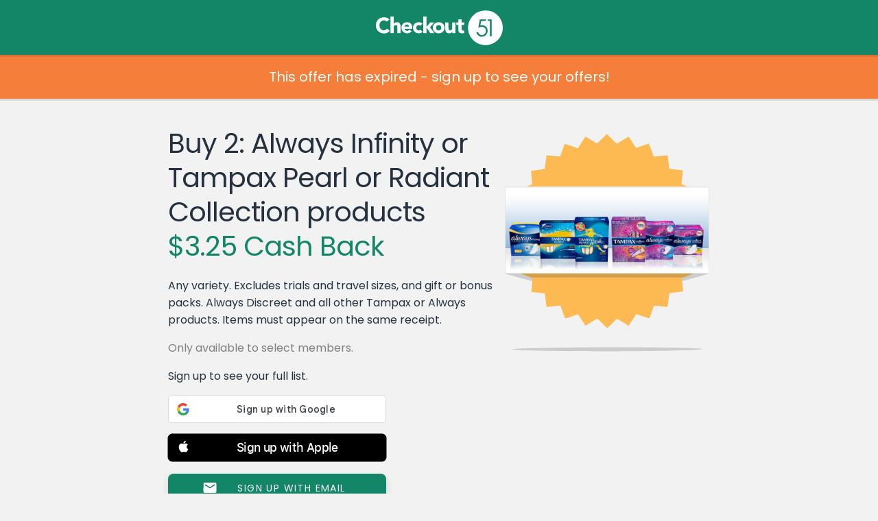

--- FILE ---
content_type: text/html; charset=UTF-8
request_url: https://www.checkout51.com/offer/Buy-2%3A-Always-Infinity-or-Tampax-Pea-coupon7016
body_size: 19390
content:
<!DOCTYPE html>
<html class=" theme-reskin" lang="en" ng-app="checkoutApp" ng-cloak>
	<head>
		<title>Buy 2: Always Infinity or Tampax Pearl coupon 7016 - Checkout 51</title>
					<meta charset="utf-8">
<link rel="icon" href="/shared/assets/img/themes/reskin/favicon.ico" type="image/x-icon"/>
<link rel="shortcut icon" href="/shared/assets/img/themes/reskin/favicon.ico" type="image/x-icon"/>
    <meta name="description" content="Any variety. Excludes trials and travel sizes, and gift or bonus packs. Always Discreet and all other Tampax or Always products. Items must appear on the same receipt. - 7016">
   <meta name="viewport" content="initial-scale=1.0,width=device-width" />
<meta http-equiv="X-UA-Compatible" content="IE=edge">
					<meta name="twitter:card" content="app">
<meta name="twitter:app:id:iphone" content="id577333970">
<meta name="twitter:app:id:ipad" content="id577333970">
<meta name="twitter:app:id:googleplay" content="com.c51">
<meta name="twitter:app:country" content="ca">
	<meta name="twitter:description" content="Checkout 51 is the easiest way to save money on groceries from the brands you love! Redeem exclusive offers and deals when you go shopping every week, and we'll send you cash back.">

					<link rel="image_src" href="https://checkout51-productimages.s3-us-west-2.amazonaws.com/public/production/1440/7016_1431710709" />

<meta property="og:site_name" content="Checkout 51">
<meta property="og:type" content="cfiftyone:offer">
	<meta property="og:title" content="$3.25 Cash Back - Buy 2: Always Infinity or Tampax Pearl or Radiant Collection products">
<meta property="og:image" content="https://checkout51-productimages.s3-us-west-2.amazonaws.com/public/production/1440/7016_1431710709">
	<meta property="og:url" content="https://www.checkout51.com/offers/7016?t=abe8ec7d3364103e5c3cedfb3cf1d14d">
<meta property="og:description" content="Checkout 51 is the easiest way to save money on groceries from the brands you love!">

					<link type="text/css" rel="stylesheet" href="/shared/assets/css/theme.css" />
<link type="text/css" rel="stylesheet" href="/shared/assets/css/layout.css" />
<link type="text/css" rel="stylesheet" href="/shared/assets/css/container.css" />
<link type="text/css" rel="stylesheet" href="/shared/assets/css/typography.css" />
<link type="text/css" rel="stylesheet" href="/shared/assets/css/forms.css" />
<link type="text/css" rel="stylesheet" href="/shared/assets/css/header.css" />
<link type="text/css" rel="stylesheet" href="/shared/assets/css/notifications.css"/>
<link type="text/css" rel="stylesheet" href="/shared/assets/css/footer.css" />
<link type="text/css" rel="stylesheet" href="/shared/assets/css/drop.css" />
<link type="text/css" rel="stylesheet" href="/shared/assets/css/app-icons.css" />
<link type="text/css" rel="stylesheet" href="/shared/assets/css/mediaqueries.css" />
<link type="text/css" rel="stylesheet" href="/shared/assets/css/fonts.css" />
<link type="text/css" rel="stylesheet" href="/shared/assets/css/seperator.css" />
<link rel="stylesheet" href="//code.jquery.com/ui/1.11.4/themes/smoothness/jquery-ui.css">

<link type="text/css" rel="stylesheet" href="/shared/assets/css/third-party/bootstrap/bootstrap.min.css"/>
<link type="text/css" rel="stylesheet" href="/shared/assets/css/third-party/bootstrap/bootstrap.custom.css"/>




	<link type="text/css" rel="stylesheet" href="/assets/css/views/offer.css" />
        					<script type="text/javascript" src="//cdnjs.cloudflare.com/ajax/libs/jquery/3.7.1/jquery.min.js"></script>
            <script src="https://code.jquery.com/jquery-migrate-3.5.2.min.js"></script>
        <script src="https://cdnjs.cloudflare.com/ajax/libs/jquery.hoverintent/1.10.2/jquery.hoverIntent.min.js"
        integrity="sha512-sw+oNcbTS/A0W2RCoTKChyNVw/OClp76mxn3yaOZiDaxpGMXFIWrZC6BlgtieaWp2oh2asgj44TJd1f4Lz2C8Q=="
        crossorigin="anonymous" referrerpolicy="no-referrer"></script>
<script type="text/javascript" src="//cdnjs.cloudflare.com/ajax/libs/html5shiv/r29/html5.min.js"></script>
<script type="text/javascript" src="//cdnjs.cloudflare.com/ajax/libs/modernizr/2.6.2/modernizr.min.js"></script>
<script type="text/javascript" src="//cdnjs.cloudflare.com/ajax/libs/underscore.js/1.5.2/underscore-min.js"></script>
<script type="text/javascript" src="//cdnjs.cloudflare.com/ajax/libs/moment.js/2.2.1/moment.min.js"></script>
<script type="text/javascript" src="//cdnjs.cloudflare.com/ajax/libs/Cookies.js/0.3.1/cookies.min.js"></script>
<script type="text/javascript" src="/shared/assets/js/drop.js"></script>
<script type="text/javascript" src="/shared/assets/js/header.js"></script>
<script type="text/javascript" src="/shared/assets/js/notifications.js"></script>
	<script type="text/javascript" src="/shared/assets/js/c51-protocol.js"></script>
<script type="text/javascript" src="/shared/assets/js/snap-to-footer.js"></script>
<script type="text/javascript" src="/assets/js/Function.prototype.bind.js"></script>

<script
    src="https://code.jquery.com/ui/1.14.1/jquery-ui.min.js"
    integrity="sha256-AlTido85uXPlSyyaZNsjJXeCs07eSv3r43kyCVc8ChI="
    crossorigin="anonymous">
</script>

<script>
    C51.data.BRANCH_KEY = "key_live_loslNUuyCwAXWKQcgg0Hxlmorrasq6Yx";
</script>
<script type="text/javascript" src="/shared/assets/js/branch.js"></script>

<script type="text/javascript" src="/shared/assets/js/third-party/bootstrap/bootstrap.min.js"></script>




	<script type="text/javascript" src="/assets/js/views/offer.js"></script>
    <script async src="https://www.googletagmanager.com/gtag/js?id=G-8J9F7ECP4L"></script>

    <script>
        window.dataLayer = window.dataLayer || [];
        function gtag(){dataLayer.push(arguments);}
        gtag('js', new Date());

        gtag('config', 'G-8J9F7ECP4L');
    </script>
<script type="text/javascript">

    // Async loader
    

        var appboyBaseUrl = {baseUrl: 'https://clair.iad-03.braze.com/api/v3'};

        +function(a,p,P,b,y){appboy={};appboyQueue=[];for(var s="initialize destroy getDeviceId toggleAppboyLogging setLogger openSession changeUser requestImmediateDataFlush requestFeedRefresh subscribeToFeedUpdates logCardImpressions logCardClick logFeedDisplayed requestInAppMessageRefresh logInAppMessageImpression logInAppMessageClick logInAppMessageButtonClick logInAppMessageHtmlClick subscribeToNewInAppMessages removeSubscription removeAllSubscriptions logCustomEvent logPurchase isPushSupported isPushBlocked isPushGranted isPushPermissionGranted registerAppboyPushMessages unregisterAppboyPushMessages submitFeedback trackLocation stopWebTracking resumeWebTracking ab ab.User ab.User.Genders ab.User.NotificationSubscriptionTypes ab.User.prototype.getUserId ab.User.prototype.setFirstName ab.User.prototype.setLastName ab.User.prototype.setEmail ab.User.prototype.setGender ab.User.prototype.setDateOfBirth ab.User.prototype.setCountry ab.User.prototype.setHomeCity ab.User.prototype.setLanguage ab.User.prototype.setEmailNotificationSubscriptionType ab.User.prototype.setPushNotificationSubscriptionType ab.User.prototype.setPhoneNumber ab.User.prototype.setAvatarImageUrl ab.User.prototype.setLastKnownLocation ab.User.prototype.setUserAttribute ab.User.prototype.setCustomUserAttribute ab.User.prototype.addToCustomAttributeArray ab.User.prototype.removeFromCustomAttributeArray ab.User.prototype.incrementCustomUserAttribute ab.User.prototype.addAlias ab.InAppMessage ab.InAppMessage.SlideFrom ab.InAppMessage.ClickAction ab.InAppMessage.DismissType ab.InAppMessage.OpenTarget ab.InAppMessage.ImageStyle ab.InAppMessage.TextAlignment ab.InAppMessage.Orientation ab.InAppMessage.CropType ab.InAppMessage.prototype.subscribeToClickedEvent ab.InAppMessage.prototype.subscribeToDismissedEvent ab.InAppMessage.prototype.removeSubscription ab.InAppMessage.prototype.removeAllSubscriptions ab.InAppMessage.Button ab.InAppMessage.Button.prototype.subscribeToClickedEvent ab.InAppMessage.Button.prototype.removeSubscription ab.InAppMessage.Button.prototype.removeAllSubscriptions ab.SlideUpMessage ab.ModalMessage ab.FullScreenMessage ab.HtmlMessage ab.ControlMessage ab.Feed ab.Feed.prototype.getUnreadCardCount ab.Card ab.ClassicCard ab.CaptionedImage ab.Banner ab.WindowUtils display display.automaticallyShowNewInAppMessages display.showInAppMessage display.showFeed display.destroyFeed display.toggleFeed sharedLib".split(" "),i=0;i<s.length;i++){for(var m=s[i],k=appboy,l=m.split("."),j=0;j<l.length-1;j++)k=k[l[j]];k[l[j]]=(new Function("return function "+m.replace(/\./g,"_")+"(){appboyQueue.push(arguments)}"))()}appboy.getUser=function(){return new appboy.ab.User};appboy.getCachedFeed=function(){return new appboy.ab.Feed};(y=p.createElement(P)).type='text/javascript';y.src='https://js.appboycdn.com/web-sdk/2.0/appboy.min.js';y.async=1;(b=p.getElementsByTagName(P)[0]).parentNode.insertBefore(y,b)}(window,document,'script');

    

    if ( typeof appboy !== 'undefined' ) {

        appboy.initialize('025929df-b11c-4339-9137-eff1c1080ef8', appboyBaseUrl);

        //appboy.display.automaticallyShowNewInAppMessages();
        //appboy.toggleAppboyLogging();

        
        appboy.openSession();

        window.appboy = appboy;

    }

</script>
<style id="antiClickjack">
	body {
		display: none !important;
	}
</style>

<script>
	if (self === top
		|| self.location.origin === top.location.origin
		|| self.location.origin === "https://admin.checkout51.com"
    )
	{
		var antiClickjack = document.getElementById("antiClickjack");
		antiClickjack.parentNode.removeChild(antiClickjack);
	}
	else {
		top.location = self.location;
	}
</script>
			</head>
        <body class="offer">
			<script type="text/javascript">
	C51 = window.C51 || {};
	C51.data = C51.data || {};
	C51.data.country_cookie_key = 'c51_production_country';
</script>


	<header>
	Checkout 51
		
</header>
	    	<div class="main">
        			<div class="header-push"></div>
        		<script>
    window.C51 = window.C51 || {};
    C51.data = C51.data || {};
    C51.data.share = null
    C51.data.title = "Buy 2: Always Infinity or Tampax Pearl coupon 7016 - Checkout 51"
    C51.data.offer = {"offer_id":"7016","groupname":null,"description":"Any variety. Excludes trials and travel sizes, and gift or bonus packs. Always Discreet and all other Tampax or Always products. Items must appear on the same receipt.","image_url":"https:\/\/checkout51-productimages.s3-us-west-2.amazonaws.com\/public\/production\/1440\/7016_1431710709","regular_price":"0.00","cash_back":"3.25","upgradable":false,"upgradable_cash_back":null,"upgraded":false,"name":"Buy 2: Always Infinity or Tampax Pearl or Radiant Collection products","details":"\t\t\t<!DOCTYPE html>\n\t\t\t<html>\n\t\t\t<head>\n\t\t\t<meta charset=\"UTF-8\">\n\t\t\t<title>Offer<\/title>\n\t\t\t<base target=\"_blank\">\n\t\t\t<style>\n\t\t\t    \t\t            {literal}.bonus {\r\n    background-position:  0% 0%;\r\n    background-repeat: no-repeat;\r\n    background-size: 5em;\r\n    margin: 0.625em 1.25em 0.625em .625em;\r\n    min-height: 60px;\r\n}\r\n\r\n.bonus p {\r\n    margin: 0 1em 0 5.25em;\r\n}\r\n{\/literal}\n\t\t        \t\t            {literal}.bonus {\r\n    background-image: url(data:image\/png;base64,iVBORw0KGgoAAAANSUhEUgAAAHgAAAB4CAIAAAC2BqGFAAAM+klEQVR4AezXBZLCQBBGYe5\/zMXdCRBhP9zd5S+Jtc0bqU5q9CjFcTwYDHq9XrvdbjQa1Wq1UqmUSqXiijx66RMDZoy5cBy9v1IPgNtqtbDDMX+ROHIXZAf0H+h+vw+NFZq\/[base64]\/gVpjyPgG03X0UsZUVBEGSJLctV0BhBT+KW5FvDNqu9O+wb2xGPt28YRjeu24pJFok3SmlKvj9QBvbvgZ5ehYb2OKUeIykk3R6dv9zZyaGFYMwDGX\/YbMCfb3ykwj3rhDxBNbDN9W4jdsrgaYvVQMcOv1lURtGFdq4jfPxoGvKeyBv2zY9Q3EAN\/bQDmTdvlIxKsoYw2+PMZzBpYo1QnJBEyksAlW5CDzu4FJVRhCCnFDQbGgVZXOAfKtpV6yREwa6npcRsIdGpu2JiKs583X7oJUPKe\/FLtn21jJkjbQU0ETEsPslV4yqhgx7IwIjQDMq6W6N\/ck+Yt5ocFs3dQT6QX+1aHBI6wsabicUkKZXG0qbUuaw0Jc1nFfWyETsNNCcIrU07z6taHv0aLFG7BzQtAi6h4LmMtkXNyQoaMQieQJoft6UMuexfgtDiLJGshs0X0e8sE4atnnOMO3pBIJkhFtBc5EJ7IGGrohwK2h2VkM4BwY1wn2gGew1nPep\/k6GKA1q5JtAc2rRcPZfQT131Fd15ktTex0zL3WD7sxvW7+pIQ2BT9SbA3gk2xaF69q2bdu2bfvGTu7Ytm17Jml3bNu2bb\/3d6pTt6c7Pe\/2nUx93+uv0kGdOtVnnX3WXmufihl7AMIJB9qSN3hAy6YUEZBd73Ugc442f5Ymb\/jIn6HKm6bM5X2mJo\/3Rf5F+xKriupHzfjS1aGk6smK3J+2JL+7Iu6VRdGvL4n+dG2C8570JYFF+qy6iubuEcFjaAxQZvYQrMlnmzbZkstbznXRCH8qznBUcZzpZHgXfvMTfvcTfj4i\/HTkTMMf1afYK68dE2C3K628+bgc0OHkqu83JV8\/NoC7cFPh+0OGu\/DDHwrDD98dEv7wO8tJfamHbl146YhboPILakFU8mYo27qUyhq7GDYDu+Yvf\/E4z0Uz7nD23oTK+fqC5xZEnu2s5o\/X\/uV\/kbsWLO6fFlLS8G9CO6289bO1CYAIrJd66uj2LGf1x6vjV4YUE8K6zNrlwcVfrk8831Uj\/[base64]\/HIhhPNcNdePCbhuTABwPzIzLKfGag81rd2KtJpj1E4t2QMoTiDQlGXNhJ2tt8yva79xfOB5rloJRNbsrrgK0zZHUqpPMgH6Kh\/9Oc5qfWbdUYPv6e\/tHzmmfA5mCT\/7EsgsGiaSHHDbxKC6tn+fvhigNFh5KtQCpUIzoG1dRCSck\/9UXOVjBJGgu31SMAFl2mZNWAnc8jfQ3voL3LSRhU1ScvtmY9J900KfnBM+0Tenof2oad4RW8ESucRDK6IMNZN4g3OPi1JFwmSwslVNBdjKjDds3ZP\/cUvySX8oJIJGCXy7KdmsDUqDv0tAX+Khu3VCUFNn38Dg4E9bU4QfDpHcPA9kQUHCNwefmhtRPTxPebUdV\/v4n+uqpn+Jl8Yezj7+kTNMM\/YAihMINNn2eApJRO4tE4Iu8TTqDeCASbdFl5m26ezpf2RWOMnQtM1v2wwk7rg7Xfju4OkOKs2QPIC1CVjk2lRlrnjtr9tShF99wVe8Fplx64TAxo7e0SowySY8BCbWDGib\/Oih5GoE8tXDQID4Fd66grqjcunBpKqzHNWXe+kkEj\/pT0VkQVN+XQd8crKd4rftxsy5L6HyVHslie73HYa\/5Na0X+imvcRTKy0FlMZsTf6ojJxhMljZHq8RUJRmQNtEVb9sSzElXxD8YFW8WZt3V8SeamcUf8gycHxrWawYzjAGl\/imVPMrcQpNk+jQJ6JgIK6JfTSG2DnBfsPYgMrm0anAMEwGK1sZT7AU0f\/cfLd19z08MwzXJ2mJU+yUc3UFpm3wLAAnhjyQQSAs\/+SyVk49PjsclInZ8qYug0ZcGSf84svx+1CAQ99Pz42gsQnhKGCSUXwi0lJKywc0RYB\/LqLV6bXI5yu89SIWF3toibjs6japAW6CvIcOuW6MAWWm4Wxn1f7ESk5Vt3RjapgDbIV\/Vt3PpMQvD0AjznsySJGi6SAN4iTFzq\/01rMsdsZWmH2GkNwGAn99eOnasBLxWB9esiSgyOdQVlbVsZYmw2Sw\/x9ATziSgwaQMtVZTqqP18RLFR\/qSihfvDgYIciIx5vGBSqHTURrd\/89U0LE5AaaJMDn5kcS\/[base64]\/\/ro9VfhdIfxy5AwnNQH+x47UC9w0cMsLCyONkZ7XgFlXpdVA046705gDsfOrh2z39uhyy4+hSq89z1UNO0lWCA+ZUdkqg7yTw7AgCV5aFEUqk4BAP3jsy7S6gdQ38NHqeCAmlmGYwynV4naBYKe4wsvAHoHZhkHO1uYLPxyGZDt7+6erciEEY\/8+AK0esVDnsjcDcS0JeT7SK4ujB\/8zKINhkcOCp1W0EjiSISSgqF1oKRJZea0KKSZBXealB+jNUWXGmOrqe3B6KLCCznsrDfzrl1ojfLn\/2fmGAGebBqCvHhaO57tpYovMLXJP38CTcyKkwiHNIGjIXQYLLlNRaWVwMVQo1Tdg5Aemh1rL8vAAivgMJxWYvolVMXktDihkI4YMxgRgMt32ZQif72NWOLVhSHVwSkSQqI8tNgcisqARyrpiOE\/wA9SBLpShqCRTmRQZB2maWgl26qw1Lm7oRMNBx6c5KD32H0UvTZ297LawS3LVEKDAjWCAZ0T\/TTizUIY5Wm25YtilJOql+UYCUZDichnKpHIU\/gvrOzAmFw9bCTA65U\/lgaQqa+1LG7tumRDI2gdH0XybvrKr2w37AF4UP9X8UNnSberviXeUCXdhkrwPZpnliRcXRnGVNN+APkmRY9pG\/sL\/KG5lsahLWbBSoqeEf9fk4NrWnmM8NfvyomiqRVxC0C3Q\/+3RUSbM0NU+egQGey5UMyio4uylGSWiuRAQYScuTyhpNp0hiEUsOdHgYg8dclBruUko\/1bWaG3OfrEukSFJegCRZ403pBdlIyQHHp0a3tnOGvS13c60bzcmYWSErw4Qs5SimDDQREI8MitMmV4jmXjCnLjmHdeHj+dRgozKtrKmLm4K6aMvmQAmA2HOEwddvZZgjfbmrAyPG5DWlgUVsUKpWsDRHIQ2I\/xgZRyC7Nh3mq7Koz2zwoHhFr49KHx9AASpJZHTxFod\/MBZFB4T+eX6BNyNaLKZEoKds9SmMZzIDGidRUAh+zR7FQ7+1cXRFLOqrBT2RvlxAxkeoKlp7Zngmz1Dnbc0sGhxgPGYpysAxNLG\/51JEktbXPdlELxvLI35ZE3CBL+c6MImswdx6JyS0AJ9ocPuNBrnVhs\/RlZ1G\/thDrvSP1wV9+qS6NeWRH++LtF9f+bGyLKkMusOa\/QfoJHlkbAB63zCmf+2d+dWEAJBDETzz5rxcTj7ml8BLFBvzZb0B+uJc07CFo4cne3OOtt1iC5aMS5aISwk\/jYr\/ibQ+T0iysF\/54XQfRBqJIJQjBKEqp8QlFcFoI4tAAWDAajMDEAJrFpjtcaKuu+jet6YgjEF8yCfYPDGhJMJJ6NkZvYKYTjSFKopVOO+5qqJPmGAHfuKJhpEEw2iiSYaRBMNookmGkQTDaKJJhpEEw2iiSYaRBMNookmGkQTjQOiL4QCBccXcQAAAABJRU5ErkJggg==);\r\n}{\/literal}\n\t\t        \t\t    <\/style>\n\t\t    <style>body, html, p {\n  color: #323532;\n}\n\nol, ul {\n  list-style-position: inside;\n  text-indent: -1em;\n}\n\n* {\n  margin: 0;\n  padding: 0;\n}\n\nbody, html {\n  float: left;\n  font-size: 12px;\n  width: 100%;\n  margin: 0;\n  padding: 0 0 3px;\n}\n\nbody {\n  background-color: #f2f2f2;\n}\n\nbody.pre_project_duke {\n  background-color: #f3ffeb;\n}\n\na {\n  text-decoration: none;\n}\n\nsup {\n  font-size: 0.65em;\n  position: relative;\n  top: -0.2em;\n  vertical-align: top;\n}\n\np {\n  margin: 0 1.25em;\n  padding: 8px 0;\n}\n\na:active, a:hover, a:link, a:visited {\n  color: #2e96d3;\n  text-decoration: none;\n}\n\na.cc_list_offer:active, a.cc_list_offer:hover, a.cc_list_offer:link, a.cc_list_offer:visited {\n  color: var(--coal-color);\n}\n\nh1, h2, h3, h4, h5, h6 {\n  color: #323532;\n  font-family: inherit;\n  font-size: inherit;\n  font-weight: inherit;\n  line-height: inherit;\n}\n\nh1, h2 {\n  line-height: 2.25em;\n  margin: 0 0 0.625em;\n  padding: 0 0 0 1.25em;\n}\n\nh1 {\n  background-color: #fdba52;\n  margin-top: 0;\n}\n\nh2 {\n  font-size: 13px;\n  padding: 6px 0 5px 0;\n  margin: 0;\n  text-align: center;\n  border-bottom: 1px solid #f2f2f2;\n}\n\nh2.cond-head {\n  margin-top: 0.625em;\n}\n\nstrong {\n  font-family: \"Poppins Regular\", sans-serif;\n}\n\n.offer, .web {\n  font-family: \"Poppins Regular\", sans-serif;\n  height: auto;\n  line-height: 14px;\n}\n\n.fineprint {\n  font-size: 10px;\n  line-height: 1.25em;\n  margin: 0 1.25em;\n  padding: 1em 0;\n}\n\nul {\n  list-style-type: disc;\n  padding: 0 1.25em;\n}\n\nol li, ul li {\n  padding: 0.25em 1.25em;\n}\n\nol {\n  list-style-type: 1;\n  padding: 0 1.25em;\n}\n\n.fullbleed {\n  display: block;\n  width: 100%;\n  margin: 0.625em 0 1.25em;\n}\n\n.fullbleed h2 {\n  margin: 0;\n  border: none;\n  background-repeat: no-repeat;\n  background-position-x: 97.5%;\n  background-position-y: 50%;\n  background-image: url(\"data:image\/png;base64,iVBORw0KGgoAAAANSUhEUgAAABQAAAAUCAYAAACNiR0NAAAAAXNSR0IArs4c6QAAATVJREFUOBFjYBgFlIYAMz4DzM3NVcWlxSfIycjdfPr06Wt8amFyTDAGNvofwz8bhv8MsX\/+\/dljbGWsjE0NuhheAxXkFJYyMjLu+s\/wX\/L\/n\/97LC0tpdENQOczogug8419jbn+v\/i\/GyhuxcjAeIOLg8vu8OHDOL1P0ECQBcYuxvwMnxgO\/P\/\/3wBo6HkGfgbHs3vOfkS3HMTH62WYBpBmdhZ2d6BhN4HeNwQaPgsmh04TZSC6JqBL\/6OLwfhEGQjy8s8\/P3cCXacO8jIjP2M6zAB0mqCB4Ej5+H8bNPxAkeKOK\/xAhuM1MDQ0lI3hJcN6oDorBkaGB2wsbC74YhhkIN6cwsXLFQ90WRHQm88ZWRkdTx0\/9RCkCR\/Aa6CsjOwXYLjxszCxpJ8+cfoWPoNG5agXAgCizmCTY7z89QAAAABJRU5ErkJggg==\");\n}\n\nimg.fullbleed {\n  height: auto;\n  margin: 0;\n  padding: 0;\n}\n\n.offer {\n  color: #323532;\n  padding-bottom: 0.625em;\n  background-color: #fff;\n  border-bottom: none;\n  margin: 0 0 0.625em;\n}\n\n.web, .web .offer {\n  color: #323532;\n  border: 0;\n  margin: 0;\n}\n\n.web .offer {\n  background-color: #FFF;\n  box-shadow: none;\n  padding: 0 0 8px;\n}\n\n.web {\n  font-size: 12px;\n  background-color: #fff;\n  padding: 0 0 1.25em;\n}\n\n#offer {\n  color: #323532;\n  font-family: \"Poppins Regular\", sans-serif;\n  line-height: 1.25em;\n  padding: 0;\n  background-color: #fff;\n  border-bottom: 2px solid #dae5d3;\n  display: block;\n}\n\n#age-gate, #age-gate-411 {\n  color: #323532;\n  font-family: \"Poppins Regular\", sans-serif;\n  line-height: 1.25em;\n  border-bottom: 2px solid #dae5d3;\n  text-align: center;\n  vertical-align: center;\n  background-color: #fff;\n  display: none;\n  padding: 0 0 1em;\n  margin-bottom: 20px;\n}\n\n#age-gate p, #age-gate-411 p, #denied p {\n  text-align: left;\n}\n\n#age-gate h2, #age-gate-411 h2, #denied h2 {\n  text-align: left;\n  padding-left: 1.25em;\n}\n\n#denied {\n  color: #323532;\n  font-family: \"Poppins Regular\", sans-serif;\n  line-height: 1.25em;\n  display: none;\n  padding: 1.25em 0;\n  background-color: #fff;\n  border-bottom: 2px solid #dae5d3;\n}\n\n#confirm-age, #confirm-age-android {\n  width: 60%;\n  background-color: #2e96d3;\n  margin: 2em auto;\n  color: #fff;\n  border-radius: 5px;\n  text-align: center;\n  padding: 1em 0;\n}\n\n.offer {\n  color: #323532;\n  font-family: \"Poppins Regular\", sans-serif;\n  line-height: 1.25em;\n  padding: 0;\n  background-color: #fff;\n  border-bottom: 2px solid #dae5d3;\n  display: block;\n}\n\n.age-gate, .age-gate-411 {\n  color: #323532;\n  font-family: \"Poppins Regular\", sans-serif;\n  line-height: 1.25em;\n  border-bottom: 2px solid #dae5d3;\n  text-align: center;\n  vertical-align: center;\n  background-color: #fff;\n  display: none;\n  padding: 0 0 1em;\n  margin-bottom: 20px;\n}\n\n.age-gate p, .age-gate-411 p, .denied p {\n  text-align: left;\n}\n\n.age-gate h2, .age-gate-411 h2, .denied h2 {\n  text-align: left;\n  padding-left: 1.25em;\n}\n\n.denied {\n  color: #323532;\n  font-family: \"Poppins Regular\", sans-serif;\n  line-height: 1.25em;\n  display: none;\n  padding: 1.25em 0;\n  background-color: #fff;\n  border-bottom: 2px solid #dae5d3;\n}\n\n.confirm-age, .confirm-age-android {\n  width: 60%;\n  background-color: #2e96d3;\n  margin: 2em auto;\n  color: #fff;\n  border-radius: 5px;\n  text-align: center;\n  padding: 1em 0;\n}\n\n.button {\n  line-height: 2.625em;\n  font-size: 16px;\n  color: #fff;\n  text-align: center;\n  vertical-align: center;\n  background-color: #0076d6;\n  width: 90%;\n  margin: 0.71% 5%;\n  border-radius: 40px;\n  box-shadow: 0 3px 0 0 rgba(0, 0, 0, 0.1);\n}\n\n.conditions {\n  list-style-type: none;\n  text-indent: 0;\n  padding: 18px 16px 0 16px;\n  background-color: white;\n}\n\n.conditions li {\n  background-repeat: no-repeat;\n  background-position: 0 0;\n  background-size: 18px 16px;\n  margin-bottom: 16px;\n  padding: 2px 0 0 22px;\n  font-size: 12px;\n}\n\n.conditions .offer-info {\n  background-image: url(\"data:image\/png;base64,iVBORw0KGgoAAAANSUhEUgAAABIAAAAQCAYAAAAbBi9cAAAAAXNSR0IArs4c6QAAAUJJREFUOBGtUzFOAzEQ3HUOkgaJH4AENVJKpCtyghq+gKgpU1JS5g08ghZQrrgfpI1E+AESTSCWl1076zhOQiSCJd96xzOjW3sN8E8D1\/k0TXNg3bQPjq4A8DRwaAwGnwrTGZRl+ZnrVozq+qVi0iMBHedkyRFwwuG217scSq5jycibILwSUcRZ+CFkNj6MIkRO4SI1iwIpZ2anI5YcqUDi\/p7xpX3P3DjF5c+KonOmZRrd9GeSmcietXAjU3kapfSgCUg0IgfXSkojl3knM8Xi2l9GyAoFucYT0iSJ1G51ffpl3xJ4vtQbBYhGq6SAVOfVRFbD+jkAG76xND7kpcPcwM\/ghWZhxM2WsbaniSYaScdyu73naj5oIzPH\/fV7TdiJfSTpuoY0aB5kz5G7lygDf2vIQJmb7fpE1Owvj1a1O8cfm7GEfId42gsAAAAASUVORK5CYII=\");\n}\n\n.conditions .limit {\n  background-image: url(\"data:image\/png;base64,iVBORw0KGgoAAAANSUhEUgAAABIAAAAQCAYAAAAbBi9cAAAAAXNSR0IArs4c6QAAAOhJREFUOBGtUkEOgjAQpOALiPAK4kN4hU\/jFV40ET+ggTQx4QmivYIHqJ2GEkobwcY9sGU6zDK763n\/DM552vXdQ+SvMXBSW20CEARKi4ixl40zYmG49ZJkVwd+EI\/gcPCRfeIvioDH2FNycZ6HFJqDS+82i05ClJZRz\/tsWtBJyGZRCgn1Go1cCnDadzvSDIti5qvG37QNL8orP+dHuSZFeeMQg\/IGD0LIQaQYt\/nlBGhVTC1qPXK1iKryj1R5sU97sXAZ9kphtow+VdVdu9KEXC1CUbOmSvxiEVz1nZHXTtEYv6HkAHwAWjXwToh14fUAAAAASUVORK5CYII=\");\n}\n\n.conditions .barcode {\n  background-image: url(\"data:image\/png;base64,iVBORw0KGgoAAAANSUhEUgAAABIAAAAQCAYAAAAbBi9cAAAAAXNSR0IArs4c6QAAAKxJREFUOBFjYBi04MDB3Vv3H9y9BeRAIPsWhN6zDSQOZh\/Y03bgwJ7PBw7taYWqgasH8VlABAj8\/8\/gBWGB2aoQsf+eMDEGxv\/FQDVsjP8ZSoBi1cjqQWqY4AoJMECGgJTAaHTlRBuErhGdP2oQeohg8ukfRoyMDL9A7oDR6G7C6iKg4ttQTduA7G1gTf8ZexkZGL8ATepBNwSFD8oesCyCIoGDQ6p6HMbQUBgAfo1D\/uLu394AAAAASUVORK5CYII=\");\n}\n\n.conditions .no-stacking {\n  background-image: url(\"data:image\/png;base64,iVBORw0KGgoAAAANSUhEUgAAABIAAAAQCAYAAAAbBi9cAAAAAXNSR0IArs4c6QAAAZVJREFUOBGtU71OAkEQnlkh0vgCNhbamlhYcp4RbDTiI5j4DNqYGAsTG30GH0IiDaAcUNrZ0vAMNhhwx\/l2by\/HQUw0XnK7t\/N98938LdE\/PbxMZzgcrs3s5IKsNIh4y3NkRIafSqbyUK1WP4p+C0JJ0j2wIo9EslEk+zOPDfN5HNde8rjJHyAiJB2IMPOAyTRWzOo6XnzDBgwccPO+WURIZzqbvDsRw3dxVLtWR5sni4hJBt1bsXKlKY\/Lpcp2SLMUiK4maSQQSfqd5muvfRRw7GprxXv1k6TfjVQ08j50AyxLTSydwkDC98VInD1dHKYcd3TN8EAWkea4KWozpvwGaD8+PPaUxRWcL\/upQOhoLqJF+u8sWUSa00hdd6yd7ure7CXtZxGaqxEztRBpylGa83F\/zGqEYXMWlkt0x30vWRymHO+d+ughiwgTO7WTM3QDLUZ3ikWHiGu\/ctB++IR\/ZXMEQxhIdVANHT7tTii+S8dHGykmTFzPT\/ecUBD7yxVZEIJYuLSYLYwFbK6wP1xaz\/mH9RvvqcY7FkRTcAAAAABJRU5ErkJggg==\");\n}\n\n.conditions .store-specific {\n  background-image: url(\"data:image\/png;base64,iVBORw0KGgoAAAANSUhEUgAAABIAAAAQCAYAAAAbBi9cAAAAAXNSR0IArs4c6QAAAR5JREFUOBFjYBi2gBHZZ0eOHOH98\/fHhf\/\/\/yshi6OzGRkZvzMx\/o+1s3NdC5NjgjFA9N+\/P\/MIGQJSB1TD+e8fQwWQhjsEzjh4cK8VUOLgf4b\/LCDFxABGZqYkB1vn+SC1cBf9+\/9\/HswQRgbGLyBJIL0BaNNyMJuRYRcDI+NcEBsO\/v6vg7HhBrGxMnozMTIkgyQYGf\/nMzGyKTk4uAQ6OLhGMXCwyDrYu7o72rukgMQhahjWMTMzuGMYZG3tfBfo5ctQiT\/29vb3YYocLRyfwNgw8f8MjM9tbV1uwcRxhQfL1atX2WCK0OlXr5+hCzFgNejff4a5QMWo4YGhFVUAHkaowqTzUAxiYeG4AUxs9wgZA06QDEz7CKkbJvIAI85WVOICfigAAAAASUVORK5CYII=\");\n}\n\n.image-row .image img {\n  border: 0;\n  height: auto;\n  padding: 0.5em 1em 0.5em 0em;\n  width: 60px;\n}\n\n.image-row .text {\n  display: table-cell;\n  padding: 0em 1.25em 0 0;\n  vertical-align: middle;\n}\n\n.image-row strong {\n  display: block;\n  font-family: \"Poppins Regular\", sans-serif;\n  margin: 0 30px 0 0;\n}\n\n.image-row p {\n  margin: 0 30px 0 0;\n}\n\n.image-row {\n  border: solid #fff 1px;\n  border-width: 1px 0;\n  display: table;\n  padding-left: 0.5em;\n}\n\n.fake-title-and-cashback {\n  margin: 0 1.25em 1em 1.25em;\n}\n\n.title {\n  font-size: 1.75em;\n  line-height: 1.25em;\n  color: #323532;\n  font-family: \"Poppins Regular\";\n  text-align: center;\n  font-weight: bolder;\n}\n\n.cashback {\n  font-size: 1.5em;\n  line-height: 1em;\n  color: #49A83E;\n  font-family: \"Poppins Regular\";\n  margin: 0.3333333333em 0 0.4em 0;\n  text-align: center;\n}\n\n.web .offer .fake-title-and-cashback {\n  margin: 0 1.25em 1em 1.25em;\n}\n\n.web .offer .fake-title-and-cashback .cashback {\n  margin: 0.4em 0 1em 0;\n}\n\n\/*# sourceMappingURL=offer-details.css.map *\/\n<\/style>\n\t\t\t<\/head>\n\t\t\t<body><div class=\"offer\">\r\n    <ul class=\"conditions\">\r\n        <li class=\"offer-info\">Any variety. Excludes trials and travel sizes, and gift or bonus packs. Excludes Always Discreet and all other Tampax or Always products. Items must appear on the same receipt.<\/li>\r\n        {if isset($max_claims) && isset($claim_count)}<li class=\"limit\">{if $claim_count eq 0}Limit {$max_claims}{else}Limit {$max_claims}  |  Claimed {$claim_count}{\/if}<\/li>{\/if}\r\n\r\n    <\/ul>\r\n    <div class=\"bonus\">\r\n        <p>\r\n            <strong>P&G Everyday Bonus<\/strong>\r\n            <br\/>For every 2 offers redeemed with this icon by May 27, on May 29 we'll bonus your account $0.50!\r\n        <\/p>\r\n    <\/div>\r\n<\/div><div class=\"offer\">\r\n    <h2>About this product<\/h2>\r\n<p><strong>Tampax<sup>\u00ae<\/sup><\/strong> \u2014 a brand women have come to love and trust.<\/p>\r\n<p><strong>Always<sup>\u00ae<\/sup><\/strong> has reinvented its famous Dri-Weave\u2122 Technology to provide women with even better comfort than before. The Soft Cotton-Like Dri-Weave and Clean-Weave technologies work just like the original to help pull fluid instantly away from skin to help give a clean, dry feeling, while the top sheet is softer than before.<\/p>\r\n\r\n<\/div>\r\n<div class=\"offer\">\r\n    <div class=\"fullbleed\">\r\n        <a href=\"https:\/\/www.pgeverydaysolutions.ca\/page\/registration?external=true\" target=\"_blank\">\r\n            <h2 class=\"recipe-label\" style=\"background-color:#1b78bc;\">Get more from P&G<\/h2>\r\n            <div class=\"bg-preload\">\r\n                <img alt=\"offer image\" class=\"fullbleed\" src=\"data:image\/png;base64,iVBORw0KGgoAAAANSUhEUgAAAoAAAAEOAQMAAAAjUTRVAAAAA1BMVEX\/\/\/+nxBvIAAAAAXRSTlMAQObYZgAAACxJREFUeF7twwEJAAAAw6D3T\/0eQ8ElAAAAAAAAAAAAAAAAAAAAAAAAAAAAHFVuAAHopKaaAAAAAElFTkSuQmCC\" \/>\r\n            <\/div>\r\n        <\/a>\r\n    <\/div>\r\n\r\n    <p>Love Tampax and Always? Sign up for P&G Everyday's e-newsletter today to get savings, exciting offers and inspiration sent directly to your inbox.<\/p>\r\n\r\n    <p><a href=\"https:\/\/www.pgeverydaysolutions.ca\/page\/registration?external=true\" target=\"_blank\">Sign up for P&G Everyday<\/a><\/p>\r\n    {literal}<style>.fullbleed h2{margin-top:0;color:white;}.bg-preload {background-position:top center;background-size:100% 100%;background-image: url(https:\/\/d2xkh9za9v22a1.cloudfront.net\/1431023134_448018_ADMIN_UPLOAD), url(data:image\/jpeg;base64,\/9j\/4AAQSkZJRgABAQEASABIAAD\/\/gA+Q1JFQVRPUjogZ2QtanBlZyB2MS4wICh1c2luZyBJSkcgSlBFRyB2ODApLCBkZWZhdWx0IHF1YWxpdHkK\/9sAQwAIBgYHBgUIBwcHCQkICgwUDQwLCwwZEhMPFB0aHx4dGhwcICQuJyAiLCMcHCg3KSwwMTQ0NB8nOT04MjwuMzQy\/9sAQwEJCQkMCwwYDQ0YMiEcITIyMjIyMjIyMjIyMjIyMjIyMjIyMjIyMjIyMjIyMjIyMjIyMjIyMjIyMjIyMjIyMjIy\/8AAEQgAQwCgAwEiAAIRAQMRAf\/EAB8AAAEFAQEBAQEBAAAAAAAAAAABAgMEBQYHCAkKC\/\/[base64]\/j5+v\/EAB8BAAMBAQEBAQEBAQEAAAAAAAABAgMEBQYHCAkKC\/\/[base64]\/j5+v\/aAAwDAQACEQMRAD8A9\/[base64]\/AA5HAqJdRuvPij3ukcY8xmJ+8CelZ+xka\/WInX5GcZGaiuJlt7eSZ\/uopY1y1nfXTyrd3L7S0jBQegQf1outXm1HT5E\/[base64]\/aKxVriMEdQWFPS7t5MiOVHI7Kc0X7MHDq0Rf2XZbdv2WPB6\/LT47K2ijaOOFFRvvADrUomQ96dvGKfM+5PKuxX+w232cweUvlnquKRrC1d0doVJQYXjpVTW4rqXTpGs5THKo3KR3rzR\/E+tRyFGu3BU4Ip3fc83HZjTwclGpBu56ldQW0dszNCpC5YDHeobHTIRDFJNEDLgk\/jUumTtc6VayyHLOgJJ9akuZng24OcmjmaVjviozSmINMsxMZRAm4jHTiqVzZQf2jAsMQDltzkDoBV+4meGPeG\/CgSFoBMpGSKFKS1KcIvQsKioTtUDPWpKgtpDLCrt1qftUlhRVO91G106MSXc6RITgFjVH\/hKdF\/6CEP8A31TsyXOKdmzaorGXxRoznC38RP1qVfEGlt0vIz+NJ6blR95XRyeieML24vTFqBji4yoxjNamr+MYLENHbRPNNxtI+6fxqqsVpezLdRQp5bA\/My88VcFliKEQvHFHjgeXmtISg5e+rGGOq1K154ZKK+\/\/ACK+ma7r+pxGRLGCNOxdutZeueK\/Eem3C2Z0pHabhHjJYVZ1SVrbUXSJ7j7oyIhxS6N5l3LNJBLK93EPlE44X8KShJNSa09RypxdOyqvm9Dk4NN1uPUBqWoWwEBbL+Y2Ota8M8GiSvbwMzTyHzHkzjA7CtfxVPNJoUyXMe1lKgn1Oa8ltrXUtXmk\/eMIy5Vpt\/TngGsMTyyk3FKOnQ6oyqqhGEpuV3rfsuh3j+P4NPlcxeZdTOcFSflXHXmux0fVYDpS3sz+X9oJKh37e1efaH4NiYhS+6QHJkI4HrUXi29jW\/jsbckQWqCNVX9a0wGHjVsk9F1OHG4n6vG8Vdt7I9htbuK7gDJ9wjhuxrzrxHoD\/wBvSCHCrIpcVk23xAjtrK2sCr\/INpf3rqdRlmkOl3UgBYnBweoIpuyk4p7GOa4KVbCwnUi1ezX6\/mMXxJLp1vpltjYrDa24c8VYutYuppHczoiIQR6VhaxYyXcK3Ma5eMnCg5OPWuXsJJpGZZFkmkU7duTyPevRp0IOClE5frc4NUp7JWT\/AMzspPFcbSzRSTSS44BQZBqpb+NLPSpvJm+0bG4IP8J96y7e0u5mKwwiEMcBiMYFSal8P72SwkvEulkYDdgj71aOFGOk3YlVa0v4Sv8AL\/PVnaab470m4uYbKLzXeRtoYLxk12JZRwWA\/[base64]\/muhrFzbWqRzpuwZSoPavQNM8Aiw3Yl3OVIDEdD61n\/wDCrJBKznVpAWOTheteb7GMG+Tqe\/PF0pyW1l3W5z3g7TtO024vJ3gRmJXc78fN7Cu6e5jmhIiG4kZANP0TwTBpcNws0pumcgqXH3ajHg64+0ySm9k2t91ccL9KtUufSbskcFauoScqSvf7jusUUUVZyiUYoooAXtSYFFFABgelGKKKADFGKKKACjFFFAC0UUUAJijFFFABijAoooATA9KXA9KKKAP\/2Q==);}<\/style>{\/literal}\r\n<\/div>\r\n<div class=\"offer\">\r\n    <h2>Don't forget<\/h2>\r\n    <p>Item must be purchased and receipt must be uploaded between [batch_start] and [batch_end].<\/p>\r\n    <p>Offers are available in limited quantities.<\/p>\r\n    <p>Packing slips are accepted for items purchased online. Packing slips must be uploaded by [batch_end].<\/p>\r\n<\/div>\r\n<\/div>\r\n<\/div><div class=\"offer\">\r\n    <h2>Additional Information<\/h2>\r\n<p class=\"fineprint\"><strong>Cannot be used in combination with any other coupons.<\/strong><\/p>\r\n<\/div>\r\n{literal}<script>if (window.self !== window.top) document.body.className += 'web'; var vid = document.getElementById('vid'); var width = window.innerWidth; if (width < 320) {width = 320;} vid.style.height = width * 0.421875 + \"px\";<\/script>{\/literal}\t<\/body>\n\t\t\t<\/html>\n\t\t\t","max_claims":"1","claim_limit":null,"remaining":2,"image_url_high_res":"https:\/\/checkout51-productimages.s3-us-west-2.amazonaws.com\/public\/production\/1225\/3927_high_res_1414183831","offer_list_high_res_url":null,"offer_details_high_res_url":null,"allow_auto_approve":"1","requires_targeting":"0","replaces_offer_id":"7014","disabled":"0","units":"2","group_id":"7016","show_content_block_editor":"0","hide_at_select_retailers":"0","image_b64":null,"visible":"everyone","crm_id":null,"crm_obj":null,"display_type":"STANDARD","targeting_id":"7016","creative_id":"7016","matching_id":"7016","topup":0,"last_updated":"1432232159","cash_reward":"STATIC","enable_landingpage":"0","enable_rewardprogram":"0","enable_cc":"0","warning_limit":200,"bucket_id":"354","campaign_id":"1440","display_start_date":null,"display_end_date":null,"upgrade_text":"","upgrade_button_text":"","upgrade_tweet_text":"","token":"abe8ec7d3364103e5c3cedfb3cf1d14d","show_origional_when_runout":"0","labels":["product","paid"],"email_share_text":"I just {if $offer->show_cash_back}saved ${$offer->cash_back}{else}got cash back{\/if} on {$offer->name} using a new app called Checkout 51 - I thought you'd like to save too! You can view the offer here: http:\/\/checkout51.com\/offers\/{$offer->offer_id}?t={$offer->token}. \r\n\r\nAll you have to do is take a photo of your shopping receipt using the Checkout 51 iPhone or Android app. It's easy! \r\n\r\nDownload the iPhone app here:  https:\/\/itunes.apple.com\/ca\/app\/checkout-51\/id577333970. \r\n\r\nDownload the Android app here: https:\/\/play.google.com\/store\/apps\/details?id=com.c51. \r\n\r\nHappy saving!\r\n","email_offer_added_text":null,"bonus_box_title":"","custom_content":"","unlockable":"0","evaluation_priority":"10","store_ids":null,"store_ids_excluded":null,"store_availability_text":null,"list_category_ids":null,"category_names":[],"related_search_keywords":null,"freedom_variant_id":null,"engagement_offer_details":null,"meta":null,"about_description":null,"image_url_card":null,"deleted":"0","share_link":"https:\/\/checkout51.com\/offers\/7016","no_stacking":false,"barcode":false,"age_gated":false}
    C51.data.offer_token = "abe8ec7d3364103e5c3cedfb3cf1d14d"
    C51.data.offer.facebook_share_text = "Checkout 51 is the easiest way to save money on groceries from the brands you love!"
</script>
<script type="text/javascript" src="/shared/assets/js/third-party/bootstrap/bootstrap.min.js"></script>
<link type="text/css" rel="stylesheet" href="/shared/assets/css/offer_seo.css">
<link type="text/css" rel="stylesheet" href="/shared/assets/css/error.css" />
<link type="text/css" rel="stylesheet" href="/shared/assets/css/signup_buttons.css" />
<link type="text/css" rel="stylesheet" href="/shared/assets/css/third-party/bootstrap/bootstrap.min.css"/>
<link type="text/css" rel="stylesheet" href="/shared/assets/css/third-party/bootstrap/bootstrap.custom.css"/>
    <div class="error">
                    <span class="desktop">
				<a href="#modal/signup">
					This offer has expired - sign up to see your offers!
				</a>
			</span>
            <span class="mobile">
				<a href="https://www.checkout51.com/app">
					This offer has expired - download the app to see your offers!
				</a>
			</span>
                </a>
    </div>
<div class="container">
    <div class="clearfix">
        <div class="details"><div class="hero-image">
	<img src="https://checkout51-productimages.s3-us-west-2.amazonaws.com/public/production/1225/3927_high_res_1414183831" alt="Buy 2: Always Infinity or Tampax Pearl or Radiant Collection products coupon" /></div>
<style>
.offer .details .hero-image {
	background-image: url(https://www.checkout51.com/assets/img/offer-badge.min.svgz);
	background-position: center center;
	background-repeat: no-repeat;
	height: 340px;
}

.offer .details .hero-image img {
	border: 1px solid #E7E7E7;
	top: 88px;
	display: block;
	margin: 0 1px;
	position: absolute;
	width: 296px;
}

.offer .details.hero-image {
	background-image: url(https://www.checkout51.com/assets/img/offer-badge.png);
}
@media (max-width: 768px) {
	.offer .details .hero-image {
		background: none;
		height: auto;
		text-align: center;
	}
	.offer .details .hero-image img {
		border: none;
		margin: 0 auto;
		max-width: 100%;
		position: static;
		width: auto;
	}
}
</style>

</div>
        <div class="heading"><style>
.offer .heading h1 {
	color: inherit;
	font-size: 40px;
	line-height: 50px;
	text-align: left;
}

.offer .heading .cash-back,
.offer .heading .accept-txt {
	color: #138667;
	font-family: 'Poppins Regular';
}

.offer .heading .accept-txt {
	font-size: 30px;
}
</style>
	<h1>
				<span class="mobile cash-back">$3.25 Cash Back</span>
				<span>Buy 2: Always Infinity or Tampax Pearl or Radiant Collection products</span>
				<span class="desktop cash-back">$3.25 Cash Back</span>
			</h1>

</div>
        <p>Any variety. Excludes trials and travel sizes, and gift or bonus packs. Always Discreet and all other Tampax or Always products. Items must appear on the same receipt.</p>
                                    <p class="is-targeted">Only available to select members.</p>
                        <p class="subitile mobile">Get more offers with Checkout 51.</p>
            <div class="mobile">
                <div class="app-icons clearfix">
                    <div class="icon-container">
                        <a class="app-icons-play seo" href="https://checkout51.app.link/VRj0l7iJfjb" target="_blank"></a>
                        <a class="app-icons-appstore seo leftmost" href="https://checkout51.app.link/ZeKU0jBpejb" target="_blank"></a>
                    </div>
                </div>
            </div>
                <div class="desktop">
                                                <p class="subitile">Sign up to see your full list.</p>
                                <div class="signup-buttons">
    <link type="text/css" rel="stylesheet" href="/shared/assets/css/google_login.css"/>
<script>
    C51 = window.C51 || {};

    C51.data = C51.data || {};
    C51.data.API_URL = 'https://public-api.checkout51.com';
    C51.data.GOOGLE_APP_ID = "855678976775-8s6bvcsf6i97k97sioj185877fu8i4fu.apps.googleusercontent.com";
    C51.data.uuid = 'fg6dnc8m668ylzv8pxr6d687vj9t3c';

    C51.langstrings = C51.langstrings || {};
    C51.langstrings.logging_in = "SIGNING IN...";
</script>
<script src="https://accounts.google.com/gsi/client"></script>
<script type="text/javascript" src="/shared/assets/js/login.google.js"></script>

<div id="google-login-failure-modal" class="modal notification fade" tabindex="-1">
    <div class="modal-dialog very-wide" role="document">
        <div class="modal-content grey" id="google-error-modal-content">
            <div class="modal-header">
                <span class="close" data-dismiss="modal" aria-label="Close" aria-hidden="true">&times;</span>
            </div>
            <div class="modal-body centered">
                <div>
                    <img src="/account/assets/img/views/offers/icon-modal-failure-large.png" />
                </div>
                <div class="title">
                    <span>Whoops!</span>
                </div>
                <div class="desc">
                    <span id="insuff-perm-notif" >It looks like Google isn't sharing your profile with us. Please allow access or use a different login option, such as email.</span>
                    <span id="fail-notif-string">Something went wrong, please try again.</span>
                </div>
            </div>
        </div>
    </div>
</div>

<div id="error-modal-blacklisted" class="modal notification fade" tabindex="-1">
    <div class="modal-dialog wide" role="document">
        <div class="modal-content grey description-only">
            <div class="modal-header">
                <span class="close" data-dismiss="modal" aria-label="Close" aria-hidden="true">&times;</span>
            </div>
            <div class="modal-body centered">
                <div class="desc">
                    <span>Sorry, you can no longer sign up. Your previous account was closed by Checkout 51.</span>
                </div>
            </div>
        </div>
    </div>
</div>
<div id="error-modal-user-deleted" class="modal notification fade" tabindex="-1">
    <div class="modal-dialog very-wide" role="document">
        <div class="modal-content modal-content-flex grey">
            <div class="modal-header">
                <span class="close" data-dismiss="modal" aria-label="Close" aria-hidden="true">&times;</span>
            </div>
            <div class="modal-body centered">
                <div>
                    <img src="/account/assets/img/views/offers/icon-modal-failure-large.png" />
                </div>
                <div class="title">
                    <span>We’re still working on your deletion request.</span>
                </div>
                <div style="margin-top: 1rem">
                    <span>We’ll send you an email confirming when we are done.</span>
                </div>
                <div style="margin-top: 1rem">
                    <a class="btn btn-primary" href="https://support.checkout51.com/hc/en-us/articles/6405735449627">
                        Learn More
                    </a>
                </div>
            </div>
        </div>
    </div>
</div>

            <div id="google_button_container" data-redirect-url="">
            <div id="sign_up_button"></div>
        </div>

        <a href="#" class="desktop button google logging-in">
            <img src="/shared/assets/img/ui-facebook-loader.gif" />
            <span>SIGNING IN...</span>
        </a>
        <script
    type="text/javascript"
    src="https://appleid.cdn-apple.com/appleauth/static/jsapi/appleid/1/en_US/appleid.auth.js"
></script>

<form>
    <p
        class="error"
        id="apple-sign-in-failure-msg"
        style="display: none;"
    >We were unable to receive your email address from Apple. If the issue continues, please sign in with email instead.</p>
</form>

    <div
        id="appleid-signin"
        data-mode="left-align"
        data-border="true"
        data-color="black"
        data-type="sign-up"
        data-width="318"
        data-height="40"
        data-logo-size="medium"
        data-logo-position="15"
        data-label-position="100"
        data-redirect-url=""
        class="apple-sign-in-button"
    ></div>

<script type="text/javascript">
    const redirectURI = window.location.origin + '/account/sign-in-with-apple';
    AppleID.auth.init({
        clientId: 'com.checkout51.website-staging',
        scope: 'name email',
        redirectURI: redirectURI,
        state: '',
        usePopup: true,
    });

    document.addEventListener('AppleIDSignInOnSuccess', (event) => {
        const userData = event.detail.user ?? {};
        $.post(redirectURI, {
            ...event.detail.authorization,
            user: JSON.stringify(userData),
        })
            .done((data, textStatus, jqXHR) => {
                if (jqXHR.status === 201) {
                    window.location.replace(window.location.origin + '/download-app');
                }

                let hasAppleSignin = document.getElementById("appleid-signin");
                if (hasAppleSignin) {
                    let redirectUrl = $(hasAppleSignin).data("redirect-url");
                    if (redirectUrl) {
                        window.location.replace(window.location.origin + redirectUrl);
                        return;
                    }
                }

                window.location.replace(window.location.origin + '/download-app');
            })
            .fail(() => {
                $('#apple-sign-in-failure-msg').show();
            })
        ;
    });

    document.addEventListener('AppleIDSignInOnFailure', (event) => {
        $('#apple-sign-in-failure-msg').show();
    });
</script>
    <a name="email_signup" href="/account/signupemail" class="button desktop email-signup" id="email_signup">
        <img src="/shared/assets/img/email_login_icon.svg">
        <span>SIGN UP WITH EMAIL</span>
    </a>
</div>
                <p class="signup-disclaimer">By signing up you agree to the <a href="/terms" target="_blank">Terms</a> and <a href="/privacy" target="_blank">Privacy Policy</a>.</p>
                                    <p><a href="/account/login">Already a Checkout 51 member? Log in.</a></p>
                                    </div>
        <div class="seo-content">
            <h2>All Categories</h2>
            <p>
                                                Free Coupon, Couponing
            </p>
        </div>
        <div class="seperator clearfix">
	<span><hr /></span>
</div>
    </div>
            <div class="app-marketing desktop">
            <div class="app-icons clearfix">
                <div class="icon-container">
                    <a class="app-icons-play seo" href="https://checkout51.app.link/VRj0l7iJfjb" target="_blank"></a>
                    <a class="app-icons-appstore seo leftmost" href="https://checkout51.app.link/ZeKU0jBpejb" target="_blank"></a>
                </div>
            </div>
        </div>
    </div>
<div id="fb-root"></div>
				<div class="footer-push"></div>
	</div>
		                    <footer>
	<div class="container">
		<div class="links">
			<div class="links-section">
				<h3>Earn Cash Back</h3>
				<a href="/">Sign Up</a>
				<a href="/offers">Current Offers</a>
				<a href="/memberoffers">Download App</a>
			</div>
			<div class="links-section">
				<h3>Get Help</h3>
				<a href="/how-it-works">How it Works</a>
				<a href="/faq">FAQ</a>
				<a href="https://support.checkout51.com/hc/en-us">Support</a>
			</div>
			<div class="mobile-break"></div>
			<div class="links-section">
				<h3>Checkout 51</h3>
				<a href="/careers">Careers</a>
				<a href="/contact">Press</a>
			</div>
			<div class="links-section">
				<h3>Partnerships</h3>
				<a href="/partners/brands">Brands</a>
				<a href="/partners/brands">Sales</a>
			</div>
		</div>
	</div>
    <div class="social">
        <div class="left-section">
            <a href="/terms">Terms</a>
            <span>|</span>
            <a href="/privacy">PRIVACY</a>
            <span>|</span>
            <a href="/privacy#choices">Ad Choices</a>
                            <span>|</span>
                <a href="/ccpa-do-not-sell">DO NOT SELL MY PERSONAL INFORMATION</a>
                <span>|</span>
                <a href="/californiaprivacy">YOUR CALIFORNIA PRIVACY RIGHTS</a>
                    </div>
        <div class="mobile-break"></div>
        <div class="social-icons">
            <a target="_blank" href="https://www.facebook.com/checkout51"><img src="/shared/assets/img/facebook.svg" alt="facebook"/></a>
            <a target="_blank" href="https://twitter.com/checkout51"><img src="/shared/assets/img/twitter.svg" alt="twitter"/></a>
            <a target="_blank" href="https://www.instagram.com/checkout51/"><img src="/shared/assets/img/instagram.svg" alt="instagram"/></a>
        </div>
        <div class="mobile-break"></div>
        <div class="right-section">
            <span>&copy; Checkout 51</span>
        </div>
    </div>
</footer>

<script type="text/javascript">
	$(window).on("resize", function() {
		$('footer').width($( window ).width() + 'px');
	});
</script>
                		</body>
</html>



--- FILE ---
content_type: text/javascript; charset=utf-8
request_url: https://app.link/_r?sdk=web2.86.5&branch_key=key_live_loslNUuyCwAXWKQcgg0Hxlmorrasq6Yx&callback=branch_callback__0
body_size: 69
content:
/**/ typeof branch_callback__0 === 'function' && branch_callback__0("1518772021233402653");